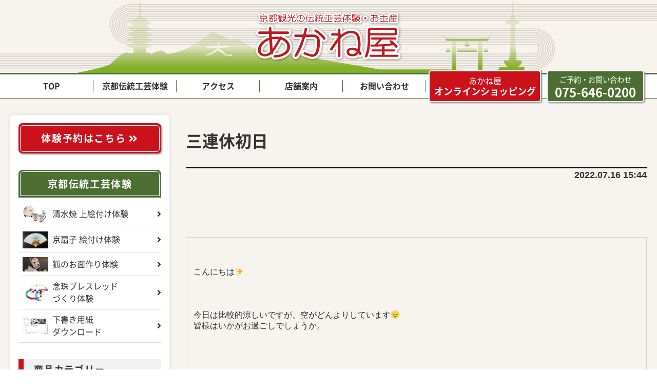

--- FILE ---
content_type: text/html; charset=UTF-8
request_url: https://akaneya-kyoto.jp/2022/07/16/%E4%B8%89%E9%80%A3%E4%BC%91%E5%88%9D%E6%97%A5/
body_size: 35779
content:
<!DOCTYPE html>
<html dir="ltr" lang="ja"
	prefix="og: https://ogp.me/ns#"  class="no-js">
<head>

<!-- Google tag (gtag.js) -->
<script async src="https://www.googletagmanager.com/gtag/js?id=G-Z8G2D59V48"></script>
<script>
  window.dataLayer = window.dataLayer || [];
  function gtag(){dataLayer.push(arguments);}
  gtag('js', new Date());

  gtag('config', 'G-Z8G2D59V48');
</script>

<meta charset="UTF-8">
<meta name="viewport" content="width=device-width, initial-scale=1">
<link rel="profile" href="http://gmpg.org/xfn/11">
<title>三連休初日 | あかね屋 | 京焼・清水焼 〜 伝統工芸体験と京土産 〜</title>

		<!-- All in One SEO 4.2.6.1 - aioseo.com -->
		<meta name="robots" content="max-image-preview:large" />
		<link rel="canonical" href="https://akaneya-kyoto.jp/2022/07/16/%e4%b8%89%e9%80%a3%e4%bc%91%e5%88%9d%e6%97%a5/" />
		<meta name="generator" content="All in One SEO (AIOSEO) 4.2.6.1 " />
		<meta property="og:locale" content="ja_JP" />
		<meta property="og:site_name" content="あかね屋" />
		<meta property="og:type" content="article" />
		<meta property="og:title" content="三連休初日 | あかね屋 | 京焼・清水焼 〜 伝統工芸体験と京土産 〜" />
		<meta property="og:url" content="https://akaneya-kyoto.jp/2022/07/16/%e4%b8%89%e9%80%a3%e4%bc%91%e5%88%9d%e6%97%a5/" />
		<meta property="article:published_time" content="2022-07-15T21:44:49+00:00" />
		<meta property="article:modified_time" content="2022-07-15T21:44:53+00:00" />
		<meta name="twitter:card" content="summary" />
		<meta name="twitter:title" content="三連休初日 | あかね屋 | 京焼・清水焼 〜 伝統工芸体験と京土産 〜" />
		<script type="application/ld+json" class="aioseo-schema">
			{"@context":"https:\/\/schema.org","@graph":[{"@type":"Article","@id":"https:\/\/akaneya-kyoto.jp\/2022\/07\/16\/%e4%b8%89%e9%80%a3%e4%bc%91%e5%88%9d%e6%97%a5\/#article","name":"\u4e09\u9023\u4f11\u521d\u65e5 | \u3042\u304b\u306d\u5c4b | \u4eac\u713c\u30fb\u6e05\u6c34\u713c \u301c \u4f1d\u7d71\u5de5\u82b8\u4f53\u9a13\u3068\u4eac\u571f\u7523 \u301c","headline":"\u4e09\u9023\u4f11\u521d\u65e5","author":{"@id":"https:\/\/akaneya-kyoto.jp\/author\/akaneya-admin\/#author"},"publisher":{"@id":"https:\/\/akaneya-kyoto.jp\/#organization"},"image":{"@type":"ImageObject","url":"https:\/\/akaneya-kyoto.jp\/cmswp\/wp-content\/uploads\/2022\/07\/D74AD28D-99E8-40D6-8505-76C21ECD3741.jpeg","@id":"https:\/\/akaneya-kyoto.jp\/#articleImage"},"datePublished":"2022-07-16T06:44:49+09:00","dateModified":"2022-07-16T06:44:49+09:00","inLanguage":"ja","mainEntityOfPage":{"@id":"https:\/\/akaneya-kyoto.jp\/2022\/07\/16\/%e4%b8%89%e9%80%a3%e4%bc%91%e5%88%9d%e6%97%a5\/#webpage"},"isPartOf":{"@id":"https:\/\/akaneya-kyoto.jp\/2022\/07\/16\/%e4%b8%89%e9%80%a3%e4%bc%91%e5%88%9d%e6%97%a5\/#webpage"},"articleSection":"\u672a\u5206\u985e"},{"@type":"BreadcrumbList","@id":"https:\/\/akaneya-kyoto.jp\/2022\/07\/16\/%e4%b8%89%e9%80%a3%e4%bc%91%e5%88%9d%e6%97%a5\/#breadcrumblist","itemListElement":[{"@type":"ListItem","@id":"https:\/\/akaneya-kyoto.jp\/#listItem","position":1,"item":{"@type":"WebPage","@id":"https:\/\/akaneya-kyoto.jp\/","name":"\u30db\u30fc\u30e0","description":"\u4eac\u713c\u30fb\u6e05\u6c34\u713c \u301c \u4f1d\u7d71\u5de5\u82b8\u4f53\u9a13\u3068\u4eac\u571f\u7523 \u301c","url":"https:\/\/akaneya-kyoto.jp\/"},"nextItem":"https:\/\/akaneya-kyoto.jp\/2022\/#listItem"},{"@type":"ListItem","@id":"https:\/\/akaneya-kyoto.jp\/2022\/#listItem","position":2,"item":{"@type":"WebPage","@id":"https:\/\/akaneya-kyoto.jp\/2022\/","name":"2022","url":"https:\/\/akaneya-kyoto.jp\/2022\/"},"nextItem":"https:\/\/akaneya-kyoto.jp\/2022\/07\/#listItem","previousItem":"https:\/\/akaneya-kyoto.jp\/#listItem"},{"@type":"ListItem","@id":"https:\/\/akaneya-kyoto.jp\/2022\/07\/#listItem","position":3,"item":{"@type":"WebPage","@id":"https:\/\/akaneya-kyoto.jp\/2022\/07\/","name":"July","url":"https:\/\/akaneya-kyoto.jp\/2022\/07\/"},"nextItem":"https:\/\/akaneya-kyoto.jp\/2022\/07\/16\/#listItem","previousItem":"https:\/\/akaneya-kyoto.jp\/2022\/#listItem"},{"@type":"ListItem","@id":"https:\/\/akaneya-kyoto.jp\/2022\/07\/16\/#listItem","position":4,"item":{"@type":"WebPage","@id":"https:\/\/akaneya-kyoto.jp\/2022\/07\/16\/","name":"16","url":"https:\/\/akaneya-kyoto.jp\/2022\/07\/16\/"},"nextItem":"https:\/\/akaneya-kyoto.jp\/2022\/07\/16\/%e4%b8%89%e9%80%a3%e4%bc%91%e5%88%9d%e6%97%a5\/#listItem","previousItem":"https:\/\/akaneya-kyoto.jp\/2022\/07\/#listItem"},{"@type":"ListItem","@id":"https:\/\/akaneya-kyoto.jp\/2022\/07\/16\/%e4%b8%89%e9%80%a3%e4%bc%91%e5%88%9d%e6%97%a5\/#listItem","position":5,"item":{"@type":"WebPage","@id":"https:\/\/akaneya-kyoto.jp\/2022\/07\/16\/%e4%b8%89%e9%80%a3%e4%bc%91%e5%88%9d%e6%97%a5\/","name":"\u4e09\u9023\u4f11\u521d\u65e5","url":"https:\/\/akaneya-kyoto.jp\/2022\/07\/16\/%e4%b8%89%e9%80%a3%e4%bc%91%e5%88%9d%e6%97%a5\/"},"previousItem":"https:\/\/akaneya-kyoto.jp\/2022\/07\/16\/#listItem"}]},{"@type":"Organization","@id":"https:\/\/akaneya-kyoto.jp\/#organization","name":"\u3042\u304b\u306d\u5c4b","url":"https:\/\/akaneya-kyoto.jp\/"},{"@type":"WebPage","@id":"https:\/\/akaneya-kyoto.jp\/2022\/07\/16\/%e4%b8%89%e9%80%a3%e4%bc%91%e5%88%9d%e6%97%a5\/#webpage","url":"https:\/\/akaneya-kyoto.jp\/2022\/07\/16\/%e4%b8%89%e9%80%a3%e4%bc%91%e5%88%9d%e6%97%a5\/","name":"\u4e09\u9023\u4f11\u521d\u65e5 | \u3042\u304b\u306d\u5c4b | \u4eac\u713c\u30fb\u6e05\u6c34\u713c \u301c \u4f1d\u7d71\u5de5\u82b8\u4f53\u9a13\u3068\u4eac\u571f\u7523 \u301c","inLanguage":"ja","isPartOf":{"@id":"https:\/\/akaneya-kyoto.jp\/#website"},"breadcrumb":{"@id":"https:\/\/akaneya-kyoto.jp\/2022\/07\/16\/%e4%b8%89%e9%80%a3%e4%bc%91%e5%88%9d%e6%97%a5\/#breadcrumblist"},"author":"https:\/\/akaneya-kyoto.jp\/author\/akaneya-admin\/#author","creator":"https:\/\/akaneya-kyoto.jp\/author\/akaneya-admin\/#author","datePublished":"2022-07-16T06:44:49+09:00","dateModified":"2022-07-16T06:44:53+09:00"},{"@type":"WebSite","@id":"https:\/\/akaneya-kyoto.jp\/#website","url":"https:\/\/akaneya-kyoto.jp\/","name":"\u3042\u304b\u306d\u5c4b","description":"\u4eac\u713c\u30fb\u6e05\u6c34\u713c \u301c \u4f1d\u7d71\u5de5\u82b8\u4f53\u9a13\u3068\u4eac\u571f\u7523 \u301c","inLanguage":"ja","publisher":{"@id":"https:\/\/akaneya-kyoto.jp\/#organization"}}]}
		</script>
		<!-- All in One SEO -->

<link rel='dns-prefetch' href='//ajax.googleapis.com' />
<link rel='dns-prefetch' href='//ajaxzip3.github.io' />
<link rel='dns-prefetch' href='//s.w.org' />
<script type="text/javascript">
window._wpemojiSettings = {"baseUrl":"https:\/\/s.w.org\/images\/core\/emoji\/14.0.0\/72x72\/","ext":".png","svgUrl":"https:\/\/s.w.org\/images\/core\/emoji\/14.0.0\/svg\/","svgExt":".svg","source":{"concatemoji":"https:\/\/akaneya-kyoto.jp\/cmswp\/wp-includes\/js\/wp-emoji-release.min.js?ver=6.0.3"}};
/*! This file is auto-generated */
!function(e,a,t){var n,r,o,i=a.createElement("canvas"),p=i.getContext&&i.getContext("2d");function s(e,t){var a=String.fromCharCode,e=(p.clearRect(0,0,i.width,i.height),p.fillText(a.apply(this,e),0,0),i.toDataURL());return p.clearRect(0,0,i.width,i.height),p.fillText(a.apply(this,t),0,0),e===i.toDataURL()}function c(e){var t=a.createElement("script");t.src=e,t.defer=t.type="text/javascript",a.getElementsByTagName("head")[0].appendChild(t)}for(o=Array("flag","emoji"),t.supports={everything:!0,everythingExceptFlag:!0},r=0;r<o.length;r++)t.supports[o[r]]=function(e){if(!p||!p.fillText)return!1;switch(p.textBaseline="top",p.font="600 32px Arial",e){case"flag":return s([127987,65039,8205,9895,65039],[127987,65039,8203,9895,65039])?!1:!s([55356,56826,55356,56819],[55356,56826,8203,55356,56819])&&!s([55356,57332,56128,56423,56128,56418,56128,56421,56128,56430,56128,56423,56128,56447],[55356,57332,8203,56128,56423,8203,56128,56418,8203,56128,56421,8203,56128,56430,8203,56128,56423,8203,56128,56447]);case"emoji":return!s([129777,127995,8205,129778,127999],[129777,127995,8203,129778,127999])}return!1}(o[r]),t.supports.everything=t.supports.everything&&t.supports[o[r]],"flag"!==o[r]&&(t.supports.everythingExceptFlag=t.supports.everythingExceptFlag&&t.supports[o[r]]);t.supports.everythingExceptFlag=t.supports.everythingExceptFlag&&!t.supports.flag,t.DOMReady=!1,t.readyCallback=function(){t.DOMReady=!0},t.supports.everything||(n=function(){t.readyCallback()},a.addEventListener?(a.addEventListener("DOMContentLoaded",n,!1),e.addEventListener("load",n,!1)):(e.attachEvent("onload",n),a.attachEvent("onreadystatechange",function(){"complete"===a.readyState&&t.readyCallback()})),(e=t.source||{}).concatemoji?c(e.concatemoji):e.wpemoji&&e.twemoji&&(c(e.twemoji),c(e.wpemoji)))}(window,document,window._wpemojiSettings);
</script>
<style type="text/css">
img.wp-smiley,
img.emoji {
	display: inline !important;
	border: none !important;
	box-shadow: none !important;
	height: 1em !important;
	width: 1em !important;
	margin: 0 0.07em !important;
	vertical-align: -0.1em !important;
	background: none !important;
	padding: 0 !important;
}
</style>
	<link rel='stylesheet' id='googleCSS_css-css'  href='//ajax.googleapis.com/ajax/libs/jqueryui/1.12.1/themes/smoothness/jquery-ui.css?ver=6.0.3' type='text/css' media='all' />
<link rel='stylesheet' id='adminCSS-css'  href='//akaneya-kyoto.jp/cmswp/wp-content/themes/bwp/css/admin.css?v=1769913756&#038;ver=6.0.3' type='text/css' media='all' />
<link rel='stylesheet' id='slickthemeCSS-css'  href='https://akaneya-kyoto.jp/cmswp/wp-content/themes/bwp/js/slick/slick-theme.css?v=1769913757&#038;ver=6.0.3' type='text/css' media='all' />
<link rel='stylesheet' id='postSingleCSS-css'  href='https://akaneya-kyoto.jp/cmswp/wp-content/themes/bwp/css/postSingle.css?v=1769913757&#038;ver=6.0.3' type='text/css' media='all' />
<link rel='stylesheet' id='wp-block-library-css'  href='https://akaneya-kyoto.jp/cmswp/wp-includes/css/dist/block-library/style.min.css?ver=6.0.3' type='text/css' media='all' />
<style id='global-styles-inline-css' type='text/css'>
body{--wp--preset--color--black: #000000;--wp--preset--color--cyan-bluish-gray: #abb8c3;--wp--preset--color--white: #ffffff;--wp--preset--color--pale-pink: #f78da7;--wp--preset--color--vivid-red: #cf2e2e;--wp--preset--color--luminous-vivid-orange: #ff6900;--wp--preset--color--luminous-vivid-amber: #fcb900;--wp--preset--color--light-green-cyan: #7bdcb5;--wp--preset--color--vivid-green-cyan: #00d084;--wp--preset--color--pale-cyan-blue: #8ed1fc;--wp--preset--color--vivid-cyan-blue: #0693e3;--wp--preset--color--vivid-purple: #9b51e0;--wp--preset--gradient--vivid-cyan-blue-to-vivid-purple: linear-gradient(135deg,rgba(6,147,227,1) 0%,rgb(155,81,224) 100%);--wp--preset--gradient--light-green-cyan-to-vivid-green-cyan: linear-gradient(135deg,rgb(122,220,180) 0%,rgb(0,208,130) 100%);--wp--preset--gradient--luminous-vivid-amber-to-luminous-vivid-orange: linear-gradient(135deg,rgba(252,185,0,1) 0%,rgba(255,105,0,1) 100%);--wp--preset--gradient--luminous-vivid-orange-to-vivid-red: linear-gradient(135deg,rgba(255,105,0,1) 0%,rgb(207,46,46) 100%);--wp--preset--gradient--very-light-gray-to-cyan-bluish-gray: linear-gradient(135deg,rgb(238,238,238) 0%,rgb(169,184,195) 100%);--wp--preset--gradient--cool-to-warm-spectrum: linear-gradient(135deg,rgb(74,234,220) 0%,rgb(151,120,209) 20%,rgb(207,42,186) 40%,rgb(238,44,130) 60%,rgb(251,105,98) 80%,rgb(254,248,76) 100%);--wp--preset--gradient--blush-light-purple: linear-gradient(135deg,rgb(255,206,236) 0%,rgb(152,150,240) 100%);--wp--preset--gradient--blush-bordeaux: linear-gradient(135deg,rgb(254,205,165) 0%,rgb(254,45,45) 50%,rgb(107,0,62) 100%);--wp--preset--gradient--luminous-dusk: linear-gradient(135deg,rgb(255,203,112) 0%,rgb(199,81,192) 50%,rgb(65,88,208) 100%);--wp--preset--gradient--pale-ocean: linear-gradient(135deg,rgb(255,245,203) 0%,rgb(182,227,212) 50%,rgb(51,167,181) 100%);--wp--preset--gradient--electric-grass: linear-gradient(135deg,rgb(202,248,128) 0%,rgb(113,206,126) 100%);--wp--preset--gradient--midnight: linear-gradient(135deg,rgb(2,3,129) 0%,rgb(40,116,252) 100%);--wp--preset--duotone--dark-grayscale: url('#wp-duotone-dark-grayscale');--wp--preset--duotone--grayscale: url('#wp-duotone-grayscale');--wp--preset--duotone--purple-yellow: url('#wp-duotone-purple-yellow');--wp--preset--duotone--blue-red: url('#wp-duotone-blue-red');--wp--preset--duotone--midnight: url('#wp-duotone-midnight');--wp--preset--duotone--magenta-yellow: url('#wp-duotone-magenta-yellow');--wp--preset--duotone--purple-green: url('#wp-duotone-purple-green');--wp--preset--duotone--blue-orange: url('#wp-duotone-blue-orange');--wp--preset--font-size--small: 13px;--wp--preset--font-size--medium: 20px;--wp--preset--font-size--large: 36px;--wp--preset--font-size--x-large: 42px;}.has-black-color{color: var(--wp--preset--color--black) !important;}.has-cyan-bluish-gray-color{color: var(--wp--preset--color--cyan-bluish-gray) !important;}.has-white-color{color: var(--wp--preset--color--white) !important;}.has-pale-pink-color{color: var(--wp--preset--color--pale-pink) !important;}.has-vivid-red-color{color: var(--wp--preset--color--vivid-red) !important;}.has-luminous-vivid-orange-color{color: var(--wp--preset--color--luminous-vivid-orange) !important;}.has-luminous-vivid-amber-color{color: var(--wp--preset--color--luminous-vivid-amber) !important;}.has-light-green-cyan-color{color: var(--wp--preset--color--light-green-cyan) !important;}.has-vivid-green-cyan-color{color: var(--wp--preset--color--vivid-green-cyan) !important;}.has-pale-cyan-blue-color{color: var(--wp--preset--color--pale-cyan-blue) !important;}.has-vivid-cyan-blue-color{color: var(--wp--preset--color--vivid-cyan-blue) !important;}.has-vivid-purple-color{color: var(--wp--preset--color--vivid-purple) !important;}.has-black-background-color{background-color: var(--wp--preset--color--black) !important;}.has-cyan-bluish-gray-background-color{background-color: var(--wp--preset--color--cyan-bluish-gray) !important;}.has-white-background-color{background-color: var(--wp--preset--color--white) !important;}.has-pale-pink-background-color{background-color: var(--wp--preset--color--pale-pink) !important;}.has-vivid-red-background-color{background-color: var(--wp--preset--color--vivid-red) !important;}.has-luminous-vivid-orange-background-color{background-color: var(--wp--preset--color--luminous-vivid-orange) !important;}.has-luminous-vivid-amber-background-color{background-color: var(--wp--preset--color--luminous-vivid-amber) !important;}.has-light-green-cyan-background-color{background-color: var(--wp--preset--color--light-green-cyan) !important;}.has-vivid-green-cyan-background-color{background-color: var(--wp--preset--color--vivid-green-cyan) !important;}.has-pale-cyan-blue-background-color{background-color: var(--wp--preset--color--pale-cyan-blue) !important;}.has-vivid-cyan-blue-background-color{background-color: var(--wp--preset--color--vivid-cyan-blue) !important;}.has-vivid-purple-background-color{background-color: var(--wp--preset--color--vivid-purple) !important;}.has-black-border-color{border-color: var(--wp--preset--color--black) !important;}.has-cyan-bluish-gray-border-color{border-color: var(--wp--preset--color--cyan-bluish-gray) !important;}.has-white-border-color{border-color: var(--wp--preset--color--white) !important;}.has-pale-pink-border-color{border-color: var(--wp--preset--color--pale-pink) !important;}.has-vivid-red-border-color{border-color: var(--wp--preset--color--vivid-red) !important;}.has-luminous-vivid-orange-border-color{border-color: var(--wp--preset--color--luminous-vivid-orange) !important;}.has-luminous-vivid-amber-border-color{border-color: var(--wp--preset--color--luminous-vivid-amber) !important;}.has-light-green-cyan-border-color{border-color: var(--wp--preset--color--light-green-cyan) !important;}.has-vivid-green-cyan-border-color{border-color: var(--wp--preset--color--vivid-green-cyan) !important;}.has-pale-cyan-blue-border-color{border-color: var(--wp--preset--color--pale-cyan-blue) !important;}.has-vivid-cyan-blue-border-color{border-color: var(--wp--preset--color--vivid-cyan-blue) !important;}.has-vivid-purple-border-color{border-color: var(--wp--preset--color--vivid-purple) !important;}.has-vivid-cyan-blue-to-vivid-purple-gradient-background{background: var(--wp--preset--gradient--vivid-cyan-blue-to-vivid-purple) !important;}.has-light-green-cyan-to-vivid-green-cyan-gradient-background{background: var(--wp--preset--gradient--light-green-cyan-to-vivid-green-cyan) !important;}.has-luminous-vivid-amber-to-luminous-vivid-orange-gradient-background{background: var(--wp--preset--gradient--luminous-vivid-amber-to-luminous-vivid-orange) !important;}.has-luminous-vivid-orange-to-vivid-red-gradient-background{background: var(--wp--preset--gradient--luminous-vivid-orange-to-vivid-red) !important;}.has-very-light-gray-to-cyan-bluish-gray-gradient-background{background: var(--wp--preset--gradient--very-light-gray-to-cyan-bluish-gray) !important;}.has-cool-to-warm-spectrum-gradient-background{background: var(--wp--preset--gradient--cool-to-warm-spectrum) !important;}.has-blush-light-purple-gradient-background{background: var(--wp--preset--gradient--blush-light-purple) !important;}.has-blush-bordeaux-gradient-background{background: var(--wp--preset--gradient--blush-bordeaux) !important;}.has-luminous-dusk-gradient-background{background: var(--wp--preset--gradient--luminous-dusk) !important;}.has-pale-ocean-gradient-background{background: var(--wp--preset--gradient--pale-ocean) !important;}.has-electric-grass-gradient-background{background: var(--wp--preset--gradient--electric-grass) !important;}.has-midnight-gradient-background{background: var(--wp--preset--gradient--midnight) !important;}.has-small-font-size{font-size: var(--wp--preset--font-size--small) !important;}.has-medium-font-size{font-size: var(--wp--preset--font-size--medium) !important;}.has-large-font-size{font-size: var(--wp--preset--font-size--large) !important;}.has-x-large-font-size{font-size: var(--wp--preset--font-size--x-large) !important;}
</style>
<link rel='stylesheet' id='fontawesome_css-css'  href='//akaneya-kyoto.jp/cmswp/wp-content/themes/bwp/font/fontawesome/css/all.css?ver=6.0.3' type='text/css' media='all' />
<link rel='stylesheet' id='bootstrapCSS-css'  href='//akaneya-kyoto.jp/cmswp/wp-content/themes/bwp/js/bootstrap-4.3.1/css/bootstrap.min.css?ver=6.0.3' type='text/css' media='all' />
<link rel='stylesheet' id='bwp-editorStyleCSS-css'  href='//akaneya-kyoto.jp/cmswp/wp-content/themes/bwp/editor-style.css?v=1769913757&#038;ver=6.0.3' type='text/css' media='all' />
<link rel='stylesheet' id='bwp-basicCSS-css'  href='//akaneya-kyoto.jp/cmswp/wp-content/themes/bwp/css/basic.css?v=1769913757&#038;ver=6.0.3' type='text/css' media='all' />
<script type='text/javascript' src='//akaneya-kyoto.jp/cmswp/wp-content/themes/bwp/js/jquery/jquery-3.3.1.min.js?ver=6.0.3' id='googleAPI_js-js'></script>
<script type='text/javascript' src='//akaneya-kyoto.jp/cmswp/wp-content/themes/bwp/js/jquery/jquery-ui.min.js?ver=6.0.3' id='googleUI_js-js'></script>
<script type='text/javascript' src='//ajax.googleapis.com/ajax/libs/jqueryui/1/i18n/jquery.ui.datepicker-ja.min.js?ver=6.0.3' id='googleDATAPICKER_js-js'></script>
<script type='text/javascript' src='//ajaxzip3.github.io/ajaxzip3.js?ver=6.0.3' id='ajaxzip3_js-js'></script>
<script type='text/javascript' src='https://akaneya-kyoto.jp/cmswp/wp-content/themes/bwp/js/slick/slick.min.js?v=1769913757&#038;ver=6.0.3' id='slickJS-js'></script>
<script type='text/javascript' src='//akaneya-kyoto.jp/cmswp/wp-content/themes/bwp/js/html5.js?ver=3.7.3' id='bwp-html5-js'></script>
<script type='text/javascript' src='//akaneya-kyoto.jp/cmswp/wp-content/themes/bwp/js/bootstrap-4.3.1/js/bootstrap.bundle.min.js?ver=6.0.3' id='bootstrapBundleJS-js'></script>
<script type='text/javascript' src='//akaneya-kyoto.jp/cmswp/wp-content/themes/bwp/js/bootstrap-4.3.1/js/bootstrap.min.js?ver=6.0.3' id='bootstrapMinJS-js'></script>
<script type='text/javascript' src='//akaneya-kyoto.jp/cmswp/wp-content/themes/bwp/js/matchHeight/jquery.matchHeight.js?v=1769913757&#038;ver=6.0.3' id='matchHeight-js'></script>
<link rel="https://api.w.org/" href="https://akaneya-kyoto.jp/wp-json/" /><link rel="alternate" type="application/json" href="https://akaneya-kyoto.jp/wp-json/wp/v2/posts/42498" /><link rel="EditURI" type="application/rsd+xml" title="RSD" href="https://akaneya-kyoto.jp/cmswp/xmlrpc.php?rsd" />
<link rel="wlwmanifest" type="application/wlwmanifest+xml" href="https://akaneya-kyoto.jp/cmswp/wp-includes/wlwmanifest.xml" /> 
<meta name="generator" content="WordPress 6.0.3" />
<link rel='shortlink' href='https://akaneya-kyoto.jp/?p=42498' />
<link rel="alternate" type="application/json+oembed" href="https://akaneya-kyoto.jp/wp-json/oembed/1.0/embed?url=https%3A%2F%2Fakaneya-kyoto.jp%2F2022%2F07%2F16%2F%25e4%25b8%2589%25e9%2580%25a3%25e4%25bc%2591%25e5%2588%259d%25e6%2597%25a5%2F" />
<link rel="alternate" type="text/xml+oembed" href="https://akaneya-kyoto.jp/wp-json/oembed/1.0/embed?url=https%3A%2F%2Fakaneya-kyoto.jp%2F2022%2F07%2F16%2F%25e4%25b8%2589%25e9%2580%25a3%25e4%25bc%2591%25e5%2588%259d%25e6%2597%25a5%2F&#038;format=xml" />
</head>

<body>

<header id='siteHeader'>

<nav class='navbar navbar-expand-md gnav'>

<div class='backGray'>
<a href='https://akaneya-kyoto.jp' class='navbar-brand'><img src="//akaneya-kyoto.jp/cmswp/wp-content/themes/bwp/images/headerLogo02.png" ” type='image/svg+xml' title='あかね屋' class='logo'/></a>
<button class="navbar-toggler justify-content-end" type="button" data-toggle="collapse" data-target="#navbarNavAltMarkup" aria-controls="navbarNavAltMarkup" aria-expanded="false" aria-label="Toggle navigation"><span class="navbar-toggler-icon"></span></button>
</div><!-- .backGray -->

<div class="collapse navbar-collapse" id="navbarNavAltMarkup">
<div class="mainMenu">
<ul class="menuList inner1280">
<li class="top">
  <a class="" href="https://akaneya-kyoto.jp">TOP</span></a>
</li>
<li class="taiken">
  <a class="" href="https://akaneya-kyoto.jp/taiken">京都伝統工芸体験</a>
</li>
<li class="access">
  <a class="" href="https://akaneya-kyoto.jp/access">アクセス</a>
</li>
<li class="shop">
  <a class="" href="https://akaneya-kyoto.jp/shop">店舗案内</a>
</li>
<li class="contact">
  <a class="" href="https://akaneya-kyoto.jp/contact">お問い合わせ</a>
</li>
<li class="ec"><a href="https://akaneya-kyoto.jp/shopping"><small>あかね屋</small>オンラインショッピング</a></li>
<li class="tel"><small>ご予約・お問い合わせ</small>075-646-0200</li>
</ul>
</div><!-- .mainMenu -->
</div><!-- .collapse -->



</nav><!-- .navbar -->
</header><!-- #siteHeader -->

<div id="postSingleWrap" class="primaryWrap">

<!-- 2カラム -->
<div class='col2Wrap row'>

<!-- サイドバー -->
<aside id="sidebar" class="col-md-3 order-md-1 order-2">

<div id='widReserve'>
<a href='https://akaneya-kyoto.jp/taiken/reserve/'>体験予約はこちら <i class="fas fa-angle-double-right"></i></a>
</div><!-- #widReserve -->

<!-- 体験リスト -->
<div id='widTaikenList'>
<h3><a href='https://akaneya-kyoto.jp/taiken/'>京都伝統工芸体験</a></h3>
<ul>
<li><a href='https://akaneya-kyoto.jp/taiken//uwaetsuke/' class='row d-flex align-items-center'>
  <p class='col-3 icon'><img src='/cmswp/wp-content/uploads/2019/03/taikenSlider0001-320x213.jpg'/></p>
  <p class='col-9 text'>清水焼 上絵付け体験</p>
</a></li>
<li><a href='https://akaneya-kyoto.jp/taiken/sensu/' class='row d-flex align-items-center'>
  <p class='col-3 icon'><img src='/cmswp/wp-content/uploads/2019/03/taikenSlider0008-320x213.jpg'/></p>
  <p class='col-9 text'>京扇子 絵付け体験</p>
</a></li>
<li><a href='https://akaneya-kyoto.jp/taiken/kitsunemen/' class='row d-flex align-items-center'>
<p class='col-3 icon'><img src='/cmswp/wp-content/uploads/2019/03/DSC_0560-1-320x180.jpg'/></p>
<p class='col-9 text'>狐のお面作り体験</p>
</a></li>
<li><a href='https://akaneya-kyoto.jp/taiken/nenju/' class='row d-flex align-items-center'>
  <p class='col-3 icon'><img src='/cmswp/wp-content/uploads/2019/03/taikenSlider0013-320x213.jpg'/></p>
  <p class='col-9 text'>念珠ブレスレッド<br class='pc'/>づくり体験</p>
</a></li>
<li><a href='https://akaneya-kyoto.jp/document/' class='row d-flex align-items-center'>
  <p class='col-3 icon'><img src='/cmswp/wp-content/uploads/2019/04/shitagaki01-295x180.jpg'/></p>
  <p class='col-9 text'>下書き用紙<br class='pc'/>ダウンロード</p>
</a></li>
</ul>
</div><!-- #widTaikenList -->

<!-- 商品カテゴリー -->
<div id='widCatList'>
<h3>商品カテゴリー</h3>
<h5><a href='/shopping/category/kaki'>花器</a></h5>
</ul>
<h5><a href='/shopping/category/hasioki'>箸置き</a></h5>
</ul>
<h5><a href='/shopping/category/coffeecup'>コーヒーカップ</a></h5>
</ul>
<h5><a href='/shopping/category/tayouwan'>多様碗</a></h5>
</ul>
<h5><a href='/shopping/category/accessories'>アクセサリー</a></h5>
</ul>
<h5><a href='/shopping/category/okimono'>置物</a></h5>
</ul>
<h5><a href='/shopping/category/guinomi-syuki'>ぐい吞み、酒器</a></h5>
</ul>
<h5><a href='/shopping/category/soupcup'>スープカップ</a></h5>
</ul>
<h5><a href='/shopping/category/oobati-tyuubati-kobati'>大鉢・中鉢・小鉢</a></h5>
</ul>
<h5><a href='/shopping/category/kyuusu'>急須</a></h5>
</ul>
<h5><a href='/shopping/category/mesiwann'>飯碗</a></h5>
</ul>
<h5><a href='/shopping/category/itemnew'>新商品</a></h5>
</ul>
<h5><a href='/shopping/category/mugcup'>マグカップ</a></h5>
</ul>
<h5><a href='/shopping/category/freecup'>フリーカップ</a></h5>
</ul>
<h5><a href='/shopping/category/yunomi'>湯呑</a></h5>
</ul>
<h5><a href='/shopping/category/sara'>皿</a></h5>
</ul>
</div><!-- #catList -->

<!-- 新着ブログ -->
<div id='widNewPost'>
<h3>新着ブログ</h3>
<ul>
<li>
<a href='https://akaneya-kyoto.jp/2026/01/30/%e3%81%8a%e5%9c%9f%e7%94%a3/'>
<div class='row cell'>
<div class='col-3 eyecatch'><img src='https://akaneya-kyoto.jp/cmswp/wp-content/uploads/2025/04/IMG_9486-225x300.jpeg'/></div><div class='col-9 text'>
<p class='date'>2026年1月30日</p>
<h5>お土産</h5>
</div><!-- .text -->
</div><!-- .row -->
</a>
</li>
<li>
<a href='https://akaneya-kyoto.jp/2026/01/29/%e8%b4%88%e3%82%8a%e7%89%a9%e3%81%ab%e3%82%82%e3%81%b4%e3%81%a3%e3%81%9f%e3%82%8a%f0%9f%8e%81/'>
<div class='row cell'>
<div class='col-3 eyecatch'><img src='https://akaneya-kyoto.jp/cmswp/wp-content/uploads/2025/02/D344A409-942A-4809-A4F7-DF15068B4732-300x225.jpeg'/></div><div class='col-9 text'>
<p class='date'>2026年1月29日</p>
<h5>贈り物にもぴったり🎁</h5>
</div><!-- .text -->
</div><!-- .row -->
</a>
</li>
<li>
<a href='https://akaneya-kyoto.jp/2026/01/28/%e3%81%8a%e5%ae%a2%e6%a7%98%e4%bd%9c%e5%93%81%e7%b4%b9%e4%bb%8b%f0%9f%8c%b8/'>
<div class='row cell'>
<div class='col-3 eyecatch'><img src='https://akaneya-kyoto.jp/cmswp/wp-content/uploads/2026/01/IMG_0274-300x225.jpeg'/></div><div class='col-9 text'>
<p class='date'>2026年1月28日</p>
<h5>お客様作品紹介🌸</h5>
</div><!-- .text -->
</div><!-- .row -->
</a>
</li>
<li>
<a href='https://akaneya-kyoto.jp/2026/01/27/%e5%86%ac%e3%82%82%e3%81%8a%e3%81%99%e3%81%99%e3%82%81%f0%9f%8e%90/'>
<div class='row cell'>
<div class='col-3 eyecatch'><img src='https://akaneya-kyoto.jp/cmswp/wp-content/uploads/2026/01/IMG_5695-300x225.jpeg'/></div><div class='col-9 text'>
<p class='date'>2026年1月27日</p>
<h5>冬もおすすめ🎐</h5>
</div><!-- .text -->
</div><!-- .row -->
</a>
</li>
<li>
<a href='https://akaneya-kyoto.jp/2026/01/26/%e3%81%8a%e5%ae%a2%e6%a7%98%e3%81%ae%e4%bd%9c%e5%93%81%e2%9c%a8-2/'>
<div class='row cell'>
<div class='col-3 eyecatch'><img src='https://akaneya-kyoto.jp/cmswp/wp-content/uploads/2026/01/IMG_0268-300x195.jpeg'/></div><div class='col-9 text'>
<p class='date'>2026年1月26日</p>
<h5>お客様の作品✨</h5>
</div><!-- .text -->
</div><!-- .row -->
</a>
</li>
</ul>
</div><!-- #widNewPost -->

<ul class='BWsideBanner'>
<li><a href='https://www.instagram.com/akaneya_towersando/' target='_blank'><img src='//akaneya-kyoto.jp/cmswp/wp-content/themes/bwp/images/bannerInstagram01.png'></a></li>
</ul><!-- BWsideBanner -->



</aside><!-- .sidebar .widget-area -->

<!-- 右カラム -->
<div class="secondaryWrap col-md-9 order-md-2 order-1">

<!-- メインスライダー -->

<!-- 投稿本文 -->
<article id='bwpArticle' class='article'>
<div class='postWrap'>
<h2 class='postTitle'>三連休初日</h2>
<p class='date'>2022.07.16 15:44</p>
<div class='mce-content-body wp-block'>

<p> </p>
<pre><br /><br />こんにちは✨<br /><br /><br /><br />今日は比較的涼しいですが、空がどんよりしています😞<br />皆様はいかがお過ごしでしょうか。<br /><br /><br /><br /><br />今日から三連休ということもあり、伏見稲荷大社⛩の参道店は観光にお越しのお客様で賑わっております。<br /><br />あかね屋本店・タワーサンド店の絵付け体験も飛び込みの方含め、多くの方にご来店頂いております。<br />お席に余裕があれば、当日のご予約も承っておりますので、ぜひお問い合わせください。<br /><br /><br /><br /><br />先日のブログでも取り上げた「狐面の絵付け体験」は大好評です☺️<br />伏見稲荷に参拝に行かれる方や京都っぽいことがしたい方に非常にオススメです。<br /><br /><br /><br />体験する時間は足りないけど、個性のあるお面が欲しい方は、<br /><br /><br />職人の手描きのお面も販売しておりますので、<br />店頭で気になるものがあれば、スタッフにお声がけください😄<br /><br /><br /><br /><br />ご予約は体験予約サイト・あかね屋ホームページ<br />またはお電話にて承っております。<br /><br /><br />お気軽にお問い合わせください。<br /><br />あかね屋本店:075-646-0200<br /><br /><br /><br /><br />それでは次回の投稿まで、ごきげんよう〜</pre>





<figure class="wp-container-2 wp-block-gallery-1 wp-block-gallery columns-2 is-cropped"><ul class="blocks-gallery-grid"><li class="blocks-gallery-item"><figure><img loading="lazy" width="1024" height="768" src="https://akaneya-kyoto.jp/cmswp/wp-content/uploads/2022/07/D74AD28D-99E8-40D6-8505-76C21ECD3741-1024x768.jpeg" alt="" data-id="42509" data-full-url="https://akaneya-kyoto.jp/cmswp/wp-content/uploads/2022/07/D74AD28D-99E8-40D6-8505-76C21ECD3741-scaled.jpeg" data-link="https://akaneya-kyoto.jp/?attachment_id=42509" class="wp-image-42509" srcset="https://akaneya-kyoto.jp/cmswp/wp-content/uploads/2022/07/D74AD28D-99E8-40D6-8505-76C21ECD3741-1024x768.jpeg 1024w, https://akaneya-kyoto.jp/cmswp/wp-content/uploads/2022/07/D74AD28D-99E8-40D6-8505-76C21ECD3741-300x225.jpeg 300w" sizes="(max-width: 1024px) 100vw, 1024px" /></figure></li><li class="blocks-gallery-item"><figure><img loading="lazy" width="768" height="1024" src="https://akaneya-kyoto.jp/cmswp/wp-content/uploads/2022/07/9649EBCB-6187-4F01-B491-995E662715A7-768x1024.jpeg" alt="" data-id="42508" data-full-url="https://akaneya-kyoto.jp/cmswp/wp-content/uploads/2022/07/9649EBCB-6187-4F01-B491-995E662715A7-scaled.jpeg" data-link="https://akaneya-kyoto.jp/?attachment_id=42508" class="wp-image-42508" srcset="https://akaneya-kyoto.jp/cmswp/wp-content/uploads/2022/07/9649EBCB-6187-4F01-B491-995E662715A7-768x1024.jpeg 768w, https://akaneya-kyoto.jp/cmswp/wp-content/uploads/2022/07/9649EBCB-6187-4F01-B491-995E662715A7-225x300.jpeg 225w, https://akaneya-kyoto.jp/cmswp/wp-content/uploads/2022/07/9649EBCB-6187-4F01-B491-995E662715A7-scaled.jpeg 1920w" sizes="(max-width: 768px) 100vw, 768px" /></figure></li></ul></figure>


</div><!-- .mce-content-body -->
<ul class='datecat row'><li class='col-12 col-lg-6'>投稿日時：2022.7.16 15:44　/　カテゴリ名：<a href='https://akaneya-kyoto.jp/category/%e6%9c%aa%e5%88%86%e9%a1%9e/'>未分類</a></li><li class='col-12 col-lg-6'><a href='https://akaneya-kyoto.jp/2022/07/16/%e4%b8%89%e9%80%a3%e4%bc%91%e5%88%9d%e6%97%a5/'>https://akaneya-kyoto.jp/2022/07/16/三連休初日/</a></li></ul><!-- .datecat --><div class='tag'><a href=''></a></div><div class='nav'><a href='https://akaneya-kyoto.jp/2022/07/15/%e5%a1%97%e3%82%8a%e6%9b%bf%e3%81%88%e5%b7%a5%e4%ba%8b%e4%b8%ad%e2%9b%a9%ef%b8%8f%f0%9f%96%8c%ef%b8%8f/' class='col-6 col-md-5 prev'>前の記事へ</a><a href='/blog/' class='col-md-2 return pc'>一覧に戻る</a><a href='https://akaneya-kyoto.jp/2022/07/17/3%e5%b9%b4%e3%81%b6%e3%82%8a%e3%81%ae%e5%b1%b1%e9%89%be%e5%b7%a1%e6%a5%ad%f0%9f%8f%ae/' class='col-6 col-md-5 next'>次の記事へ</a></div></div><!-- .postWrap -->
</article><!-- #bwpArticle -->

</div><!-- .secondaryWrap -->

</div><!-- .col2Wrap -->

</div><!-- #sitetop .primaryWrap -->


<footer id='siteFooter' class=''>
<div class='pagetop'><i class="fas fa-angle-up"></i> PAGE TOP</div>
<div class='green'>
<ul class='sitemap'>
<li><a href="https://akaneya-kyoto.jp">TOP</span></a></li>
<li><a href="https://akaneya-kyoto.jp/taiken">京都伝統工芸体験</a></li>
<li><a href="https://akaneya-kyoto.jp/shop">店舗案内</a></li>
<li><a href="https://akaneya-kyoto.jp/contact">お問い合わせ</a></li>
<li><a href="/tokushoho">特定商取引法に基づく表記</a></li>
<li><a href="/privacy-policy">プライバシーポリシー</a></li>
</ul><!-- .sitemap -->
</div><!-- .green -->
<div class="lowerWhite bg-white">
<p class="copyright">Copyright © あかね屋, All Rights Reserved.</p>
</div>
</footer>

			<script>
				// Used by Gallery Custom Links to handle tenacious Lightboxes
				jQuery(document).ready(function () {

					function mgclInit() {
						if (jQuery.fn.off) {
							jQuery('.no-lightbox, .no-lightbox img').off('click'); // jQuery 1.7+
						}
						else {
							jQuery('.no-lightbox, .no-lightbox img').unbind('click'); // < jQuery 1.7
						}
						jQuery('a.no-lightbox').click(mgclOnClick);

						if (jQuery.fn.off) {
							jQuery('a.set-target').off('click'); // jQuery 1.7+
						}
						else {
							jQuery('a.set-target').unbind('click'); // < jQuery 1.7
						}
						jQuery('a.set-target').click(mgclOnClick);
					}

					function mgclOnClick() {
						if (!this.target || this.target == '' || this.target == '_self')
							window.location = this.href;
						else
							window.open(this.href,this.target);
						return false;
					}

					// From WP Gallery Custom Links
					// Reduce the number of  conflicting lightboxes
					function mgclAddLoadEvent(func) {
						var oldOnload = window.onload;
						if (typeof window.onload != 'function') {
							window.onload = func;
						} else {
							window.onload = function() {
								oldOnload();
								func();
							}
						}
					}

					mgclAddLoadEvent(mgclInit);
					mgclInit();

				});
			</script>
		<style>.wp-container-2 {display: flex;gap: 0.5em;flex-wrap: wrap;align-items: center;}.wp-container-2 > * { margin: 0; }</style>
<style> .wp-block-gallery-1{ --wp--style--unstable-gallery-gap: var( --wp--style--gallery-gap-default, var( --gallery-block--gutter-size, var( --wp--style--block-gap, 0.5em ) ) ); gap: var( --wp--style--gallery-gap-default, var( --gallery-block--gutter-size, var( --wp--style--block-gap, 0.5em ) ) )}</style><script type='text/javascript' src='//akaneya-kyoto.jp/cmswp/wp-content/themes/bwp/js/adminBasic.js?v=1769913756&#038;ver=6.0.3' id='adminBasic_JS-js'></script>
<script type='text/javascript' src='//akaneya-kyoto.jp/cmswp/wp-content/themes/bwp/js/basic.js?v=1769913757&#038;ver=6.0.3' id='bwp-basicJS-js'></script>

</body>
</html>


--- FILE ---
content_type: text/css
request_url: https://akaneya-kyoto.jp/cmswp/wp-content/themes/bwp/css/postSingle.css?v=1769913757&ver=6.0.3
body_size: 3694
content:
@charset "UTF-8";
/* Custom Style Sheet
* 投稿詳細
*
*/



/*
* レイアウト
*/
#postSingleWrap {  }


/*
* 記事
*/
#bwpArticle {
  margin: 0 0 5rem 0;
  padding: 0;
}
#bwpArticle img.eyecatch {
  width: calc(100%);
  margin: 0 0 3rem 0;
  padding: 0;
}

#bwpArticle .postWrap {
  position: relative;
  margin: 0 auto;
  padding: 2rem 0rem 2rem 0rem;
}
#bwpArticle .postWrap h2.postTitle {
  margin: 0;
  padding: 0 0 2rem 0;
  font-size: 2.0rem;
  font-weight: bold;
  border-bottom: #000000 2px solid;
}
#bwpArticle .postWrap p.date {
  font-family: 'Noto Sans', sans-serif;
  text-align: right;
  font-size: 1.1rem;
  font-weight: bold;
  letter-spacing: 0;
}
#bwpArticle .mce-content-body {
  margin: 0;
  padding: 2rem 0;
}
#bwpArticle .postWrap ul.datecat {
  margin: 0 0 2rem 0;
  padding: 0;
  color: #333333;
  font-size: 0.7rem;
}
#bwpArticle .postWrap ul.datecat li:nth-child(1) {
  margin: 0;
  padding: 0;
  text-align: left;
}
#bwpArticle .postWrap ul.datecat li:nth-child(2) {
  margin: 0;
  padding: 0;
  text-align: right;
}

#bwpArticle .postWrap .tag {
  margin: 0 0 2rem 0;
  padding: 0;
  font-size: 0.8rem;
}
#bwpArticle .postWrap .tag a {
  display: inline-block;
  margin: 0;
  padding: 0;
  color: #000000;
  font-size: 0.9rem;
  font-weight: normal;
}


#bwpArticle .postWrap .nav {
  margin: 2rem 0;
  padding: 1.5rem 0;
  color: #000000;
  font-weight: bold;
  border-top: #000000 2px solid;
  border-bottom: #000000 2px solid;
}
#bwpArticle .postWrap .nav .prev { display: inline-block; margin: 0; text-align: left; }
#bwpArticle .postWrap .nav .return { display: inline-block; margin: 0; text-align: center; }
#bwpArticle .postWrap .nav .next { display: inline-block; margin: 0; text-align: right; }






/*
* スマホ用 **********************************************************************
*/


@media screen and (max-width:768px){


  /*
  * レイアウト
  */
  #postSingleWrap {  }


  /*
  * 記事
  */
  #bwpArticle {
    margin: 0 0 20vw 0;
    padding: 0;
  }
  #bwpArticle img.eyecatch {
    width: calc(100% - 10vw);
    margin: 5vw;
    padding: 0;
  }

  #bwpArticle .postWrap {
    position: relative;
    margin: 0 auto;
    padding: 0 5vw 5vw 5vw;
  }
  #bwpArticle .postWrap h2.postTitle {
    margin: 0;
    padding: 0 0 5vw 0;
    font-size: 6vw;
    font-weight: bold;
    border-bottom: #000000 2px solid;
  }
  #bwpArticle .postWrap p.date {
    font-family: 'Noto Sans', sans-serif;
    text-align: right;
    font-size: 3vw;
    font-weight: bold;
    letter-spacing: 0;
  }
  #bwpArticle .mce-content-body {
    margin: 0;
    padding: 4vw 0;
  }
  #bwpArticle .postWrap ul.datecat {
    margin: 0 0 4vw 0;
    padding: 0;
    color: #333333;
    font-size: 3vw;
  }
  #bwpArticle .postWrap ul.datecat li:nth-child(1) {
    margin: 0;
    padding: 0;
    text-align: left;
  }
  #bwpArticle .postWrap ul.datecat li:nth-child(2) {
    margin: 0;
    padding: 0;
    text-align: right;
  }

  #bwpArticle .postWrap .tag {
    margin: 0 0 4vw 0;
    padding: 0;
    font-size: 3vw;
  }
  #bwpArticle .postWrap .tag a {
    display: inline-block;
    margin: 0;
    padding: 0;
    color: #000000;
    font-size: 3vw;
    font-weight: normal;
  }


  #bwpArticle .postWrap .nav {
    margin: 4vw 0;
    padding: 3vw 0;
    color: #000000;
    font-weight: bold;
    border-top: #000000 2px solid;
    border-bottom: #000000 2px solid;
  }
  #bwpArticle .postWrap .nav .prev { display: inline-block; margin: 0; text-align: left; }
  #bwpArticle .postWrap .nav .return { display: inline-block; margin: 0; text-align: center; }
  #bwpArticle .postWrap .nav .next { display: inline-block; margin: 0; text-align: right; }









}


--- FILE ---
content_type: application/javascript
request_url: https://akaneya-kyoto.jp/cmswp/wp-content/themes/bwp/js/basic.js?v=1769913757&ver=6.0.3
body_size: 1433
content:
// JavaScript Document


/* jQueryスタート
-------------------------------------------------------------------------- */
jQuery(document).ready(function() {
jQuery(function($) {



	/*
	* PAGE TOP処理
	*/
	$('#siteFooter .pagetop').on('click', function(){
		$("html,body").animate({scrollTop:0},"300");
	});


	/*
  * 正方形化
  */
  $(window).on('resize load', function(){
    if(!$('.square')[0]){ return false; }
    $('.square').each(function(index, element) {
      var flame = $(element).width();
			console.log(flame);
      $(element).height( $(element).width() );
    });
  });


	/*
  * メインスライダー ウィジェット
  */
	if($('#widMainSlide .slide')[0]){
	  $('#widMainSlide .slide').slick({
	    infinite: true,
	    dots: false,
	    arrows: false,
	    slidesToShow: 4,
	    fade: false,
	    //centerMode: true,
	    //centerPadding: '0px',
	    autoplay: true,
	    autoplaySpeed: 1500,
	    pauseOnHover: false,
	    responsive: [{
	      breakpoint: 768,
	      settings: {
	        slidesToShow: 2,
	      }
	    }]
	  });
	}


	/*
	* BWPページャー
	*/
	if($("nav.pagination")[0]){
		$('nav.pagination a').click(function() {
			var page = $(this).data('page');
			// 送信
			if(page){
				$('<input />').attr('type', 'hidden')
					.attr('name', 'pg')
					.attr('value', page)
					.appendTo('#baseForm');
				$('#baseForm').submit();
			}
		});
	}










// JQuery:end
});
});


--- FILE ---
content_type: application/javascript
request_url: https://akaneya-kyoto.jp/cmswp/wp-content/themes/bwp/js/adminBasic.js?v=1769913756&ver=6.0.3
body_size: 3462
content:
// JavaScript Document


/* jQueryスタート
-------------------------------------------------------------------------- */
jQuery(document).ready(function() {
jQuery(function($) {

/*
* Form部品disabled
*/
$(".reserveNo input").prop("readonly", true);
$(".reserveRegistDate input").prop("readonly", true);


/*
* 住所自動入力
*/
$('.reserveZip input').on('keyup paste', function() {
  AjaxZip3.zip2addr('acf[field_5c71c742f7eec]',"","acf[field_5c71c79b8cb29]","acf[field_5c71c79b8cb29]");
});
$('.reserveSclZip input').on('keyup paste', function() {
  AjaxZip3.zip2addr('acf[field_5c86d94d7b07d]',"","acf[field_5c86d9985a627]","acf[field_5c86d9985a627]");
});


/*
* カレンダー
*/
if($(".datepicker input")[0]){
  $('.datepicker input').datetimepicker({
  	showOn:					"focus",
  	dateFormat:			"yy-mm-dd",
  	changeYear: 		true, //年を表示
  	//changeMonth: 		true, //月を選択
  	yearRange: 			"-30:+5"
  });
}
if($("input.datepicker")[0]){
  $('input.datepicker').datepicker({
  	showOn:					"focus",
  	dateFormat:			"yy-mm-dd",
  	changeYear: 		true, //年を表示
  	//changeMonth: 		true, //月を選択
  	yearRange: 			"-30:+5"
  });
}


/*
* メールテンプレート変更
*/
$('#mailTemp').on('change', function() {
	// 送信
	// formにhidden追加
	$('<input />').attr('type', 'hidden')
		.attr('name', 'disp')
		.attr('value', 'tempChange')
		.appendTo('#formMail');
	// 送信
	$('#formMail').submit();
});


/*
* メール送信ボタン
*/
$('#buttonMailSend').on('click', function() {
	// バリデーション
  var flag_err = 0;
  var mail = {};
  mail['subject'] = $('input[name="mail[subject]"]').val();
  mail['body'] = $('select[name="mail[body]"]').val();
	if(!flag_err && (!mail['subject'] || !mail['subject'])){
		flag_err = 1;
		alert('必須項目に入力してください');
	}
	// 送信
	if(!flag_err){
		// formにhidden追加
		$('<input />').attr('type', 'hidden')
			.attr('name', 'disp')
			.attr('value', 'send')
			.appendTo('#formMail');
		// 送信
		$('#formMail').submit();
	}
});


/*
* ゴミ箱へ移動確認
*/
$('body[class*="post_reserve"] .submitdelete').on('click', function(e) {
  var confirmBody = "この予約を削除しますか？";
	if(window.confirm(confirmBody)){
		return;
	}else{
    return false;
	}
});


/*
* 体験編集画面時
*/
if($('input#post_type').val() == 'post_reserve'){
  // 更新クリック
  $('input[name="save"]').on('click', function() {
    var reserveDay = $('div[data-name="reserveDatetime"] input').val();
    var m = reserveDay.match(/(\d*)-(\d*)-(\d*) (\d*):(\d*)/);
    //alert(m[1]+"**"+m[2]+"**"+m[3]+"**"+m[4]+"**"+m[5]);
    // 入力存在チェック
    if(!m && reserveDay) {
      alert('実施日時をご確認ください');
      return false;
    }
    if(m && reserveDay){
      // 日付チェック
      var year = parseInt(m[1]);
      var mont = parseInt(m[2]) -1;  //月は0～11で指定するため-1しています。
      var day = parseInt(m[3]);
      var dt = new Date(year, mont, day);
      // 判定
      if(year == dt.getFullYear() && mont == dt.getMonth() && day == dt.getDate()){
        return;
      }else{
        alert('実施日時をご確認ください');
        return false;
      }
    }else{
      alert('実施日時をご確認ください');
      return false;
    }
    //return (y == dt.getFullYear() && m == dt.getMonth() && d == dt.getDate());
  });

}






// JQuery:end
});
});
